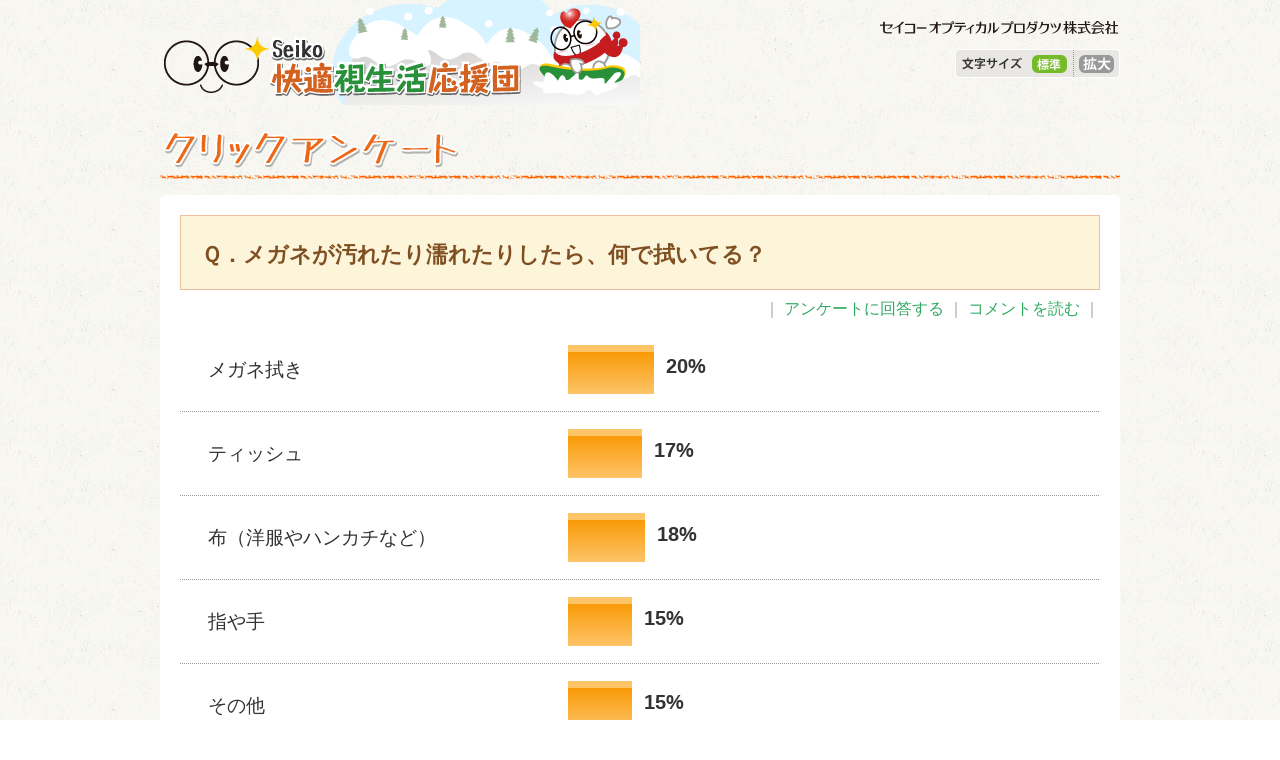

--- FILE ---
content_type: text/html; charset=UTF-8
request_url: https://www.kaiteki-eye.jp/enquete/click2104/result/
body_size: 1858
content:
<!DOCTYPE HTML PUBLIC "-//W3C//DTD HTML 4.01 Transitional//EN" "http://www.w3.org/TR/html4/loose.dtd">
<html lang="ja">
<head>
<meta charset="UTF-8">
<title>快適視生活応援団 | クリックアンケート</title>
<meta name="robots" content="index,follow">
<meta name="Keywords" content="メガネ,眼鏡">
<meta name="Description" content="目のこと、メガネのこと。実は知っているようであまり知られていないことがたくさんあるのです。快適視生活応援団はメガネ総合メーカー「セイコーオプティカルプロダクツ（株）」の運営の元に目のケア情報やメガネの役立つ話をお届けしていきます。">
<link rel="stylesheet" type="text/css" href="/other/css/common/reset.css">
<link rel="stylesheet" type="text/css" href="/other/css/common/common.css">
<link rel="stylesheet" type="text/css" href="/other/css/clickenq/style.css">
<link rel="stylesheet" type="text/css" href="/other/css/common/font-small.css" id="size">
<script language="JavaScript" type="text/javascript" src="/lib/jquery/jquery-1.3.2.min.js"></script>
<script language="JavaScript" type="text/javascript" src="/lib/jquery/jquery.cookie.js"></script>
<script language="JavaScript" type="text/javascript" src="/lib/jquery/jquery.kaiteki-eye.clickenq.js"></script>
<script type="text/javascript">
  var _gaq = _gaq || [];
  _gaq.push(['_setAccount', 'UA-2213158-1']);
  _gaq.push(['_trackPageview']);
  (function() {
    var ga = document.createElement('script'); ga.type = 'text/javascript'; ga.async = true;
    ga.src = ('https:' == document.location.protocol ? 'https://ssl' : 'http://www') + '.google-analytics.com/ga.js';
    var s = document.getElementsByTagName('script')[0]; s.parentNode.insertBefore(ga, s);
  })();
</script>
</head>
<body id="clickenq">

<div id="container">

<div id="header">
<div class="clearfix">
<h1 class="box_logo"><a href="/"><img src="/wp-content/themes/sop-kaiteki/images/common/head_logo.png" alt="Seiko 快適視生活応援団" width="480" height="105"></a></h1>
<div class="box_link">
<div class="box_sop_logo"><a href="http://www.seiko-opt.co.jp/" target="_blank" rel="noopener noreferrer"><img src="/wp-content/themes/sop-kaiteki/images/common/head_2021_logo.png" alt="セイコーオプティカルプロダクツ株式会社" width="242" height="14"></a></div>
<div class="clearfix">
<div id="font_size" class="clearfix">
<div class="small"><a href="javascript:void(0);" onclick="size('/other/css/common/font-small.css')"><span></span></a></div>
<div class="large"><a href="javascript:void(0);" onclick="size('/other/css/common/font-large.css')"><span></span></a></div>
</div>
</div>
</div>
</div>
</div>

<!-- #head -->

<div id="main" class="clearfix">
<!-- コンテンツここから -->

<div><img src="/other/images/clickenq/main_title.png" alt="クリックアンケート"></div>

<div style="margin-top:10px;"><img src="/other/images/common/page_top.png"></div>
<div id="containerBox">

<div id="mainBox">

<div class="enqBox">
<h1 class="enq_tit">Ｑ．メガネが汚れたり濡れたりしたら、何で拭いてる？</h1>
</div>

<div class="t10px"></div>
<div id="com_list">
<div class="clearfix">
<div class="Rlink floatR">｜ <a href="https://www.kaiteki-eye.jp/enquete/click2104/">アンケートに回答する</a> ｜ <a href="https://www.kaiteki-eye.jp/enquete/click2104/comment/">コメントを読む</a> ｜</div>
</div>
</div>


<div id="com_list">

<div id="list">

<table class="ratio"><tbody><tr><th>メガネ拭き</th><td><div style="width:16.118026740433%; background: -moz-linear-gradient(top, #f99b07, #fec468); background: -webkit-linear-gradient(top, #f99b07, #fec468); background: linear-gradient(to bottom, #f99b07, #fec468); height: 50%; float: left; border-top: solid 7px #fec468;"></div><span style="margin: 12px; float: left;">20%</span></td></tr><tr><th>ティッシュ</th><td><div style="width:13.905025357308%; background: -moz-linear-gradient(top, #f99b07, #fec468); background: -webkit-linear-gradient(top, #f99b07, #fec468); background: linear-gradient(to bottom, #f99b07, #fec468); height: 50%; float: left; border-top: solid 7px #fec468;"></div><span style="margin: 12px; float: left;">17%</span></td></tr><tr><th>布（洋服やハンカチなど）</th><td><div style="width:14.458275703089%; background: -moz-linear-gradient(top, #f99b07, #fec468); background: -webkit-linear-gradient(top, #f99b07, #fec468); background: linear-gradient(to bottom, #f99b07, #fec468); height: 50%; float: left; border-top: solid 7px #fec468;"></div><span style="margin: 12px; float: left;">18%</span></td></tr><tr><th>指や手</th><td><div style="width:12.023974181651%; background: -moz-linear-gradient(top, #f99b07, #fec468); background: -webkit-linear-gradient(top, #f99b07, #fec468); background: linear-gradient(to bottom, #f99b07, #fec468); height: 50%; float: left; border-top: solid 7px #fec468;"></div><span style="margin: 12px; float: left;">15%</span></td></tr><tr><th>その他</th><td><div style="width:11.95020746888%; background: -moz-linear-gradient(top, #f99b07, #fec468); background: -webkit-linear-gradient(top, #f99b07, #fec468); background: linear-gradient(to bottom, #f99b07, #fec468); height: 50%; float: left; border-top: solid 7px #fec468;"></div><span style="margin: 12px; float: left;">15%</span></td></tr><tr><th>メガネは使っていない</th><td><div style="width:11.54449054864%; background: -moz-linear-gradient(top, #f99b07, #fec468); background: -webkit-linear-gradient(top, #f99b07, #fec468); background: linear-gradient(to bottom, #f99b07, #fec468); height: 50%; float: left; border-top: solid 7px #fec468;"></div><span style="margin: 12px; float: left;">14%</span></td></tr></tbody></table>

</div>

</div>

<div id="commentform">
<div class="comentBox">
<div class="comment-message"></div>

</div>
</div>

<div class="t10px"></div>
<div id="com_list">
<div class="clearfix">
<div class="Llink floatL">｜ <a href="https://www.kaiteki-eye.jp/enquete/click2104/">アンケートに回答する</a> ｜ <a href="https://www.kaiteki-eye.jp/enquete/click2104/comment/">コメントを読む</a> ｜</div>
<div class="Rlink floatR"><a href="/" target="_blank" rel="noopener noreferrer">［快適視生活応援団］TOPはコチラ♪</a></div>
</div>
</div>

<!--/ #mainBox-->
</div>

<!--/ #containerBox-->
</div>
<div><img src="/other/images/common/page_bottom.png"></div>

<!-- //コンテンツここまで -->
</div><!-- #main_top -->

<div id="footer">
<div class="inner_box">
<div class="clearfix">
<div class="box_sop_logo">
<div><a target="_blank" href="http://www.seiko-opt.co.jp/" rel="noopener noreferrer"><img src="/wp-content/themes/sop-kaiteki/images/common/foot_2021_logo.png" alt="セイコーオプティカルプロダクツ株式会社" width="243" height="14"></a></div>
<div><img src="/wp-content/themes/sop-kaiteki/images/common/copyright_2021.png" alt="copyright" width="452" height="27"></div>
</div>
</div>
</div>
</div>

</div>
</body>
</html>

--- FILE ---
content_type: text/html; charset=UTF-8
request_url: https://www.kaiteki-eye.jp/enquete/click2104/result/null
body_size: 8782
content:
<!DOCTYPE HTML PUBLIC "-//W3C//DTD HTML 4.01 Transitional//EN" "http://www.w3.org/TR/html4/loose.dtd">
<html lang="ja">
<head>
<meta charset="UTF-8">
<title> 快適視生活応援団</title>
<meta name="robots" content="index,follow">
<meta name="Keywords" content="メガネ,眼鏡">
<meta name="Description" content="目のこと、メガネのこと。実は知っているようであまり知られていないことがたくさんあるのです。快適視生活応援団はメガネ総合メーカー「セイコーオプティカルプロダクツ（株）」の運営の元に目のケア情報やメガネの役立つ話をお届けしていきます。">
<link rel="stylesheet" type="text/css" href="https://www.kaiteki-eye.jp/wp-content/themes/sop-kaiteki/css/common/reset.css">
<link rel="stylesheet" type="text/css" href="https://www.kaiteki-eye.jp/wp-content/themes/sop-kaiteki/css/common/common.css">
<link rel="stylesheet" type="text/css" href="https://www.kaiteki-eye.jp/wp-content/themes/sop-kaiteki/css/common/font-small.css" id="size">
<script language="JavaScript" type="text/javascript" src="https://www.kaiteki-eye.jp/wp-content/themes/sop-kaiteki/js/common/lib/jquery/jquery-3.7.1.min.js"></script>
<script language="JavaScript" type="text/javascript" src="https://www.kaiteki-eye.jp/wp-content/themes/sop-kaiteki/js/common/lib/jquery/jquery.cookie.js"></script>
<script language="JavaScript" type="text/javascript" src="https://www.kaiteki-eye.jp/wp-content/themes/sop-kaiteki/js/common/lib/jquery/jquery.ah-placeholder.js"></script>
<script language="JavaScript" type="text/javascript" src="https://www.kaiteki-eye.jp/wp-content/themes/sop-kaiteki/js/common/lib/jquery/jquery.kaiteki-eye.js"></script>
	
<!-- Global site tag (gtag.js) - Google Analytics -->
<script async src="https://www.googletagmanager.com/gtag/js?id=G-3Z27KZ1W2H"></script>
<script>
  window.dataLayer = window.dataLayer || [];
  function gtag(){dataLayer.push(arguments);}
  gtag('js', new Date());

  gtag('config', 'G-3Z27KZ1W2H');
</script>
	
<script type="text/javascript">
  var _gaq = _gaq || [];
  _gaq.push(['_setAccount', 'UA-2213158-1']);
  _gaq.push(['_trackPageview']);
  (function() {
    var ga = document.createElement('script'); ga.type = 'text/javascript'; ga.async = true;
    ga.src = ('https:' == document.location.protocol ? 'https://ssl' : 'http://www') + '.google-analytics.com/ga.js';
    var s = document.getElementsByTagName('script')[0]; s.parentNode.insertBefore(ga, s);
  })();
</script>
<meta name='robots' content='max-image-preview:large' />
<script type="text/javascript">
/* <![CDATA[ */
window._wpemojiSettings = {"baseUrl":"https:\/\/s.w.org\/images\/core\/emoji\/15.0.3\/72x72\/","ext":".png","svgUrl":"https:\/\/s.w.org\/images\/core\/emoji\/15.0.3\/svg\/","svgExt":".svg","source":{"concatemoji":"https:\/\/www.kaiteki-eye.jp\/wp-includes\/js\/wp-emoji-release.min.js?ver=6.6.2"}};
/*! This file is auto-generated */
!function(i,n){var o,s,e;function c(e){try{var t={supportTests:e,timestamp:(new Date).valueOf()};sessionStorage.setItem(o,JSON.stringify(t))}catch(e){}}function p(e,t,n){e.clearRect(0,0,e.canvas.width,e.canvas.height),e.fillText(t,0,0);var t=new Uint32Array(e.getImageData(0,0,e.canvas.width,e.canvas.height).data),r=(e.clearRect(0,0,e.canvas.width,e.canvas.height),e.fillText(n,0,0),new Uint32Array(e.getImageData(0,0,e.canvas.width,e.canvas.height).data));return t.every(function(e,t){return e===r[t]})}function u(e,t,n){switch(t){case"flag":return n(e,"\ud83c\udff3\ufe0f\u200d\u26a7\ufe0f","\ud83c\udff3\ufe0f\u200b\u26a7\ufe0f")?!1:!n(e,"\ud83c\uddfa\ud83c\uddf3","\ud83c\uddfa\u200b\ud83c\uddf3")&&!n(e,"\ud83c\udff4\udb40\udc67\udb40\udc62\udb40\udc65\udb40\udc6e\udb40\udc67\udb40\udc7f","\ud83c\udff4\u200b\udb40\udc67\u200b\udb40\udc62\u200b\udb40\udc65\u200b\udb40\udc6e\u200b\udb40\udc67\u200b\udb40\udc7f");case"emoji":return!n(e,"\ud83d\udc26\u200d\u2b1b","\ud83d\udc26\u200b\u2b1b")}return!1}function f(e,t,n){var r="undefined"!=typeof WorkerGlobalScope&&self instanceof WorkerGlobalScope?new OffscreenCanvas(300,150):i.createElement("canvas"),a=r.getContext("2d",{willReadFrequently:!0}),o=(a.textBaseline="top",a.font="600 32px Arial",{});return e.forEach(function(e){o[e]=t(a,e,n)}),o}function t(e){var t=i.createElement("script");t.src=e,t.defer=!0,i.head.appendChild(t)}"undefined"!=typeof Promise&&(o="wpEmojiSettingsSupports",s=["flag","emoji"],n.supports={everything:!0,everythingExceptFlag:!0},e=new Promise(function(e){i.addEventListener("DOMContentLoaded",e,{once:!0})}),new Promise(function(t){var n=function(){try{var e=JSON.parse(sessionStorage.getItem(o));if("object"==typeof e&&"number"==typeof e.timestamp&&(new Date).valueOf()<e.timestamp+604800&&"object"==typeof e.supportTests)return e.supportTests}catch(e){}return null}();if(!n){if("undefined"!=typeof Worker&&"undefined"!=typeof OffscreenCanvas&&"undefined"!=typeof URL&&URL.createObjectURL&&"undefined"!=typeof Blob)try{var e="postMessage("+f.toString()+"("+[JSON.stringify(s),u.toString(),p.toString()].join(",")+"));",r=new Blob([e],{type:"text/javascript"}),a=new Worker(URL.createObjectURL(r),{name:"wpTestEmojiSupports"});return void(a.onmessage=function(e){c(n=e.data),a.terminate(),t(n)})}catch(e){}c(n=f(s,u,p))}t(n)}).then(function(e){for(var t in e)n.supports[t]=e[t],n.supports.everything=n.supports.everything&&n.supports[t],"flag"!==t&&(n.supports.everythingExceptFlag=n.supports.everythingExceptFlag&&n.supports[t]);n.supports.everythingExceptFlag=n.supports.everythingExceptFlag&&!n.supports.flag,n.DOMReady=!1,n.readyCallback=function(){n.DOMReady=!0}}).then(function(){return e}).then(function(){var e;n.supports.everything||(n.readyCallback(),(e=n.source||{}).concatemoji?t(e.concatemoji):e.wpemoji&&e.twemoji&&(t(e.twemoji),t(e.wpemoji)))}))}((window,document),window._wpemojiSettings);
/* ]]> */
</script>
<style id='wp-emoji-styles-inline-css' type='text/css'>

	img.wp-smiley, img.emoji {
		display: inline !important;
		border: none !important;
		box-shadow: none !important;
		height: 1em !important;
		width: 1em !important;
		margin: 0 0.07em !important;
		vertical-align: -0.1em !important;
		background: none !important;
		padding: 0 !important;
	}
</style>
<link rel='stylesheet' id='wp-block-library-css' href='https://www.kaiteki-eye.jp/wp-includes/css/dist/block-library/style.min.css?ver=6.6.2' type='text/css' media='all' />
<style id='classic-theme-styles-inline-css' type='text/css'>
/*! This file is auto-generated */
.wp-block-button__link{color:#fff;background-color:#32373c;border-radius:9999px;box-shadow:none;text-decoration:none;padding:calc(.667em + 2px) calc(1.333em + 2px);font-size:1.125em}.wp-block-file__button{background:#32373c;color:#fff;text-decoration:none}
</style>
<style id='global-styles-inline-css' type='text/css'>
:root{--wp--preset--aspect-ratio--square: 1;--wp--preset--aspect-ratio--4-3: 4/3;--wp--preset--aspect-ratio--3-4: 3/4;--wp--preset--aspect-ratio--3-2: 3/2;--wp--preset--aspect-ratio--2-3: 2/3;--wp--preset--aspect-ratio--16-9: 16/9;--wp--preset--aspect-ratio--9-16: 9/16;--wp--preset--color--black: #000000;--wp--preset--color--cyan-bluish-gray: #abb8c3;--wp--preset--color--white: #ffffff;--wp--preset--color--pale-pink: #f78da7;--wp--preset--color--vivid-red: #cf2e2e;--wp--preset--color--luminous-vivid-orange: #ff6900;--wp--preset--color--luminous-vivid-amber: #fcb900;--wp--preset--color--light-green-cyan: #7bdcb5;--wp--preset--color--vivid-green-cyan: #00d084;--wp--preset--color--pale-cyan-blue: #8ed1fc;--wp--preset--color--vivid-cyan-blue: #0693e3;--wp--preset--color--vivid-purple: #9b51e0;--wp--preset--gradient--vivid-cyan-blue-to-vivid-purple: linear-gradient(135deg,rgba(6,147,227,1) 0%,rgb(155,81,224) 100%);--wp--preset--gradient--light-green-cyan-to-vivid-green-cyan: linear-gradient(135deg,rgb(122,220,180) 0%,rgb(0,208,130) 100%);--wp--preset--gradient--luminous-vivid-amber-to-luminous-vivid-orange: linear-gradient(135deg,rgba(252,185,0,1) 0%,rgba(255,105,0,1) 100%);--wp--preset--gradient--luminous-vivid-orange-to-vivid-red: linear-gradient(135deg,rgba(255,105,0,1) 0%,rgb(207,46,46) 100%);--wp--preset--gradient--very-light-gray-to-cyan-bluish-gray: linear-gradient(135deg,rgb(238,238,238) 0%,rgb(169,184,195) 100%);--wp--preset--gradient--cool-to-warm-spectrum: linear-gradient(135deg,rgb(74,234,220) 0%,rgb(151,120,209) 20%,rgb(207,42,186) 40%,rgb(238,44,130) 60%,rgb(251,105,98) 80%,rgb(254,248,76) 100%);--wp--preset--gradient--blush-light-purple: linear-gradient(135deg,rgb(255,206,236) 0%,rgb(152,150,240) 100%);--wp--preset--gradient--blush-bordeaux: linear-gradient(135deg,rgb(254,205,165) 0%,rgb(254,45,45) 50%,rgb(107,0,62) 100%);--wp--preset--gradient--luminous-dusk: linear-gradient(135deg,rgb(255,203,112) 0%,rgb(199,81,192) 50%,rgb(65,88,208) 100%);--wp--preset--gradient--pale-ocean: linear-gradient(135deg,rgb(255,245,203) 0%,rgb(182,227,212) 50%,rgb(51,167,181) 100%);--wp--preset--gradient--electric-grass: linear-gradient(135deg,rgb(202,248,128) 0%,rgb(113,206,126) 100%);--wp--preset--gradient--midnight: linear-gradient(135deg,rgb(2,3,129) 0%,rgb(40,116,252) 100%);--wp--preset--font-size--small: 13px;--wp--preset--font-size--medium: 20px;--wp--preset--font-size--large: 36px;--wp--preset--font-size--x-large: 42px;--wp--preset--spacing--20: 0.44rem;--wp--preset--spacing--30: 0.67rem;--wp--preset--spacing--40: 1rem;--wp--preset--spacing--50: 1.5rem;--wp--preset--spacing--60: 2.25rem;--wp--preset--spacing--70: 3.38rem;--wp--preset--spacing--80: 5.06rem;--wp--preset--shadow--natural: 6px 6px 9px rgba(0, 0, 0, 0.2);--wp--preset--shadow--deep: 12px 12px 50px rgba(0, 0, 0, 0.4);--wp--preset--shadow--sharp: 6px 6px 0px rgba(0, 0, 0, 0.2);--wp--preset--shadow--outlined: 6px 6px 0px -3px rgba(255, 255, 255, 1), 6px 6px rgba(0, 0, 0, 1);--wp--preset--shadow--crisp: 6px 6px 0px rgba(0, 0, 0, 1);}:where(.is-layout-flex){gap: 0.5em;}:where(.is-layout-grid){gap: 0.5em;}body .is-layout-flex{display: flex;}.is-layout-flex{flex-wrap: wrap;align-items: center;}.is-layout-flex > :is(*, div){margin: 0;}body .is-layout-grid{display: grid;}.is-layout-grid > :is(*, div){margin: 0;}:where(.wp-block-columns.is-layout-flex){gap: 2em;}:where(.wp-block-columns.is-layout-grid){gap: 2em;}:where(.wp-block-post-template.is-layout-flex){gap: 1.25em;}:where(.wp-block-post-template.is-layout-grid){gap: 1.25em;}.has-black-color{color: var(--wp--preset--color--black) !important;}.has-cyan-bluish-gray-color{color: var(--wp--preset--color--cyan-bluish-gray) !important;}.has-white-color{color: var(--wp--preset--color--white) !important;}.has-pale-pink-color{color: var(--wp--preset--color--pale-pink) !important;}.has-vivid-red-color{color: var(--wp--preset--color--vivid-red) !important;}.has-luminous-vivid-orange-color{color: var(--wp--preset--color--luminous-vivid-orange) !important;}.has-luminous-vivid-amber-color{color: var(--wp--preset--color--luminous-vivid-amber) !important;}.has-light-green-cyan-color{color: var(--wp--preset--color--light-green-cyan) !important;}.has-vivid-green-cyan-color{color: var(--wp--preset--color--vivid-green-cyan) !important;}.has-pale-cyan-blue-color{color: var(--wp--preset--color--pale-cyan-blue) !important;}.has-vivid-cyan-blue-color{color: var(--wp--preset--color--vivid-cyan-blue) !important;}.has-vivid-purple-color{color: var(--wp--preset--color--vivid-purple) !important;}.has-black-background-color{background-color: var(--wp--preset--color--black) !important;}.has-cyan-bluish-gray-background-color{background-color: var(--wp--preset--color--cyan-bluish-gray) !important;}.has-white-background-color{background-color: var(--wp--preset--color--white) !important;}.has-pale-pink-background-color{background-color: var(--wp--preset--color--pale-pink) !important;}.has-vivid-red-background-color{background-color: var(--wp--preset--color--vivid-red) !important;}.has-luminous-vivid-orange-background-color{background-color: var(--wp--preset--color--luminous-vivid-orange) !important;}.has-luminous-vivid-amber-background-color{background-color: var(--wp--preset--color--luminous-vivid-amber) !important;}.has-light-green-cyan-background-color{background-color: var(--wp--preset--color--light-green-cyan) !important;}.has-vivid-green-cyan-background-color{background-color: var(--wp--preset--color--vivid-green-cyan) !important;}.has-pale-cyan-blue-background-color{background-color: var(--wp--preset--color--pale-cyan-blue) !important;}.has-vivid-cyan-blue-background-color{background-color: var(--wp--preset--color--vivid-cyan-blue) !important;}.has-vivid-purple-background-color{background-color: var(--wp--preset--color--vivid-purple) !important;}.has-black-border-color{border-color: var(--wp--preset--color--black) !important;}.has-cyan-bluish-gray-border-color{border-color: var(--wp--preset--color--cyan-bluish-gray) !important;}.has-white-border-color{border-color: var(--wp--preset--color--white) !important;}.has-pale-pink-border-color{border-color: var(--wp--preset--color--pale-pink) !important;}.has-vivid-red-border-color{border-color: var(--wp--preset--color--vivid-red) !important;}.has-luminous-vivid-orange-border-color{border-color: var(--wp--preset--color--luminous-vivid-orange) !important;}.has-luminous-vivid-amber-border-color{border-color: var(--wp--preset--color--luminous-vivid-amber) !important;}.has-light-green-cyan-border-color{border-color: var(--wp--preset--color--light-green-cyan) !important;}.has-vivid-green-cyan-border-color{border-color: var(--wp--preset--color--vivid-green-cyan) !important;}.has-pale-cyan-blue-border-color{border-color: var(--wp--preset--color--pale-cyan-blue) !important;}.has-vivid-cyan-blue-border-color{border-color: var(--wp--preset--color--vivid-cyan-blue) !important;}.has-vivid-purple-border-color{border-color: var(--wp--preset--color--vivid-purple) !important;}.has-vivid-cyan-blue-to-vivid-purple-gradient-background{background: var(--wp--preset--gradient--vivid-cyan-blue-to-vivid-purple) !important;}.has-light-green-cyan-to-vivid-green-cyan-gradient-background{background: var(--wp--preset--gradient--light-green-cyan-to-vivid-green-cyan) !important;}.has-luminous-vivid-amber-to-luminous-vivid-orange-gradient-background{background: var(--wp--preset--gradient--luminous-vivid-amber-to-luminous-vivid-orange) !important;}.has-luminous-vivid-orange-to-vivid-red-gradient-background{background: var(--wp--preset--gradient--luminous-vivid-orange-to-vivid-red) !important;}.has-very-light-gray-to-cyan-bluish-gray-gradient-background{background: var(--wp--preset--gradient--very-light-gray-to-cyan-bluish-gray) !important;}.has-cool-to-warm-spectrum-gradient-background{background: var(--wp--preset--gradient--cool-to-warm-spectrum) !important;}.has-blush-light-purple-gradient-background{background: var(--wp--preset--gradient--blush-light-purple) !important;}.has-blush-bordeaux-gradient-background{background: var(--wp--preset--gradient--blush-bordeaux) !important;}.has-luminous-dusk-gradient-background{background: var(--wp--preset--gradient--luminous-dusk) !important;}.has-pale-ocean-gradient-background{background: var(--wp--preset--gradient--pale-ocean) !important;}.has-electric-grass-gradient-background{background: var(--wp--preset--gradient--electric-grass) !important;}.has-midnight-gradient-background{background: var(--wp--preset--gradient--midnight) !important;}.has-small-font-size{font-size: var(--wp--preset--font-size--small) !important;}.has-medium-font-size{font-size: var(--wp--preset--font-size--medium) !important;}.has-large-font-size{font-size: var(--wp--preset--font-size--large) !important;}.has-x-large-font-size{font-size: var(--wp--preset--font-size--x-large) !important;}
:where(.wp-block-post-template.is-layout-flex){gap: 1.25em;}:where(.wp-block-post-template.is-layout-grid){gap: 1.25em;}
:where(.wp-block-columns.is-layout-flex){gap: 2em;}:where(.wp-block-columns.is-layout-grid){gap: 2em;}
:root :where(.wp-block-pullquote){font-size: 1.5em;line-height: 1.6;}
</style>
<link rel='stylesheet' id='contact-form-7-css' href='https://www.kaiteki-eye.jp/wp-content/plugins/contact-form-7/includes/css/styles.css?ver=5.9.8' type='text/css' media='all' />
<link rel='stylesheet' id='cf7msm_styles-css' href='https://www.kaiteki-eye.jp/wp-content/plugins/contact-form-7-multi-step-module/resources/cf7msm.css?ver=4.4' type='text/css' media='all' />
<script type="text/javascript" src="https://www.kaiteki-eye.jp/wp-includes/js/jquery/jquery.min.js?ver=3.7.1" id="jquery-core-js"></script>
<script type="text/javascript" src="https://www.kaiteki-eye.jp/wp-includes/js/jquery/jquery-migrate.min.js?ver=3.4.1" id="jquery-migrate-js"></script>
<link rel="https://api.w.org/" href="https://www.kaiteki-eye.jp/wp-json/" /><meta property="og:image" content="https://www.kaiteki-eye.jp/fb/facebook_sub.gif">
<meta property="fb:app_id" content="273684296066343">
<script language="JavaScript" type="text/javascript" src="https://www.kaiteki-eye.jp/wp-content/themes/sop-kaiteki/js/jquery/jquery.bxslider.min.js"></script>
<script type="text/javascript">
<!--
/* bxSlider用先読み */
jQuery.preloadImages = function(){
	for(var i = 0; i<arguments.length; i++){
			jQuery("<img>").attr("src", arguments[i]);
	}
};
jQuery.preloadImages("/wp-content/themes/sop-kaiteki/images/common/topimg/megamaru_tv_01_off.png", "/wp-content/themes/sop-kaiteki/images/common/topimg/megamaru_tv_02_off.png", "/wp-content/themes/sop-kaiteki/images/common/topimg/megamaru_tv_03_off.png");

jQuery(document).ready(function($){

$('#slider1').bxSlider({
auto: true,
controls: false,
displaySlideQty: 1,
moveSlideQty: 1,
speed: 400,
pager: true,
pause: 5000,
autoHover: true,
});

$('#slider2').bxSlider({
auto: true,
controls: false,
speed: 30,
pager: false,
pause: 3500,
autoHover: true,
});

});
 -->
</script>
<link rel="stylesheet" type="text/css" href="https://www.kaiteki-eye.jp/wp-content/themes/sop-kaiteki/css/common/top.css">
</head>
<body>
<div id="fb-root"></div>
<script>(function(d, s, id) {
  var js, fjs = d.getElementsByTagName(s)[0];
  if (d.getElementById(id)) return;
  js = d.createElement(s); js.id = id;
  js.src = "//connect.facebook.net/ja_JP/sdk.js#xfbml=1&version=v2.3&appId=273684296066343";
  fjs.parentNode.insertBefore(js, fjs);
}(document, 'script', 'facebook-jssdk'));</script><div id="container">
    <div id="header">
    <div class="clearfix">
      <h1 class="box_logo"><a href="https://www.kaiteki-eye.jp"><img src="https://www.kaiteki-eye.jp/wp-content/themes/sop-kaiteki/images/common/head_logo.png" alt="Seiko 快適視生活応援団" width="480" height="105"></a></h1>
      <div class="box_link">
        <div class="box_sop_logo"><a href="https://www.seiko-opt.co.jp/" target="_blank"><img src="https://www.kaiteki-eye.jp/wp-content/themes/sop-kaiteki/images/common/head_2021_logo.png" alt="セイコーオプティカルプロダクツ株式会社" width="242" height="14"></a></div>
        <div class="clearfix">
          <div id="font_size" class="clearfix">
            <div class="small"><a href="javascript:void(0);" onclick="size('https://www.kaiteki-eye.jp/wp-content/themes/sop-kaiteki/css/common/font-small.css')"><span></span></a></div>
            <div class="large"><a href="javascript:void(0);" onclick="size('https://www.kaiteki-eye.jp/wp-content/themes/sop-kaiteki/css/common/font-large.css')"><span></span></a></div>
          </div>
        </div>
        <ul>
          <li><a href="https://reg34.smp.ne.jp/regist/is?SMPFORM=mcr-qbrg-bb96534e6a3858665165dca85d714ea6" target="_blank">メルマガ登録</a></li>
          <li><a href="https://www.kaiteki-eye.jp/about/">初めての方へ</a></li>
          <li><a href="https://www.kaiteki-eye.jp/faq/">お問い合わせ</a></li>
          <li><a href="https://www.kaiteki-eye.jp/sitemap/">サイトマップ</a></li>
        </ul>
      </div>
    </div>
    <div id="menu">
      <ul class="clearfix">
        <li class="mame"><a href="https://www.kaiteki-eye.jp/mame/"><img src="https://www.kaiteki-eye.jp/wp-content/themes/sop-kaiteki/images/common/head_menu.png" alt="豆知識" border="0"></a></li>
        <li class="qa"><a href="https://www.kaiteki-eye.jp/qa/"><img src="https://www.kaiteki-eye.jp/wp-content/themes/sop-kaiteki/images/common/head_menu.png" alt="目とメガネに関するQ&amp;A" border="0"></a></li>
        <li class="products"><a href="https://www.kaiteki-eye.jp/products/"><img src="https://www.kaiteki-eye.jp/wp-content/themes/sop-kaiteki/images/common/head_menu.png" alt="製品紹介" border="0"></a></li>
        <li class="shop"><a href="https://www.kaiteki-eye.jp/shop/"><img src="https://www.kaiteki-eye.jp/wp-content/themes/sop-kaiteki/images/common/head_menu.png" alt="メガネ屋さん検索" border="0"></a></li>
        <li class="slsblog"><a href="https://www.kaiteki-eye.jp/slsblog/"><img src="https://www.kaiteki-eye.jp/wp-content/themes/sop-kaiteki/images/common/head_menu.png" alt="メガネ屋さん(SLS店)紹介" border="0"></a></li>
        <li class="megane-erabi"><a href="https://www.kaiteki-eye.jp/megane-erabi/"><img src="https://www.kaiteki-eye.jp/wp-content/themes/sop-kaiteki/images/common/head_menu.png" alt="メガネ選び" border="0"></a></li>
        <li class="recipe"><a href="https://www.kaiteki-eye.jp/recipe/"><img src="https://www.kaiteki-eye.jp/wp-content/themes/sop-kaiteki/images/common/head_menu.png" alt="目に良いレシピ" border="0"></a></li>
        <li class="taka-cafe"><a href="https://www.kaiteki-eye.jp/taka-cafe/"><img src="https://www.kaiteki-eye.jp/wp-content/themes/sop-kaiteki/images/common/head_menu.png" alt="Taka's cafe" border="0"></a></li>
        <li class="trick-art"><a href="https://www.kaiteki-eye.jp/trick-art/"><img src="https://www.kaiteki-eye.jp/wp-content/themes/sop-kaiteki/images/common/head_menu.png" alt="トリックアート" border="0"></a></li>
      </ul>
    </div>
  </div>
    
  <div id="main_top">
    <div id="wrap">
      <div id="megamaru_tv">
        <div class="box">
          <div id="slider1">
            <div><a href="https://reg34.smp.ne.jp/regist/is?SMPFORM=mcr-qbrg-bb96534e6a3858665165dca85d714ea6" target="_blank"><img src="https://www.kaiteki-eye.jp/wp-content/themes/sop-kaiteki/images/common/topimg/megamaru_tv_merumaga.png" alt="役立つ情報盛りだくさん！メルマガ登録" width="393" height="192"></a></div>
            <div><a href="https://www.kaiteki-eye.jp/slsblog/"><img src="https://www.kaiteki-eye.jp/wp-content/themes/sop-kaiteki/images/common/topimg/megamaru_tv_slsblog.png" alt="メガネ屋さん(SLS店)紹介" width="393" height="192"></a></div>
            <div><a href="https://www.kaiteki-eye.jp/trick-art/"><img src="https://www.kaiteki-eye.jp/wp-content/themes/sop-kaiteki/images/common/topimg/megamaru_tv_trickart.png" alt="メガまる☆トリックアートの部屋" width="393" height="192"></a></div>
            <div><a href="https://www.kaiteki-eye.jp/mame/"><img src="https://www.kaiteki-eye.jp/wp-content/themes/sop-kaiteki/images/common/topimg/megamaru_tv_01_off.png" alt="目とメガネに関する豆知識" width="393" height="192"></a></div>
            <div><a href="https://www.kaiteki-eye.jp/qa/"><img src="https://www.kaiteki-eye.jp/wp-content/themes/sop-kaiteki/images/common/topimg/megamaru_tv_02_off.png" alt="目とメガネに関するQ&A" width="393" height="192"></a></div>
          </div>
        </div>
      </div>
      <div id="megamaru">
        <div class="megamaru_mv"><a href="https://www.kaiteki-eye.jp/trick-art/20251225/"><img src="https://www.kaiteki-eye.jp/wp-content/themes/sop-kaiteki/images/common/topimg/megamaru_pc.gif" width="427" height="217" alt="こんにちは！！メガまるです！！"></a></div>
        <div class="clearfix">
          <div class="megamaru_profile"><a href="https://www.kaiteki-eye.jp/megamaru_profile/"><img src="https://www.kaiteki-eye.jp/wp-content/themes/sop-kaiteki/images/common/topimg/megamaru_profile_off.png" alt="メガまるプロフィール" width="200" height="44" onMouseOver="this.src='https://www.kaiteki-eye.jp/wp-content/themes/sop-kaiteki/images/common/topimg/megamaru_profile_on.png'" onMouseOut="this.src='https://www.kaiteki-eye.jp/wp-content/themes/sop-kaiteki/images/common/topimg/megamaru_profile_off.png'"></a></div>
          <div class="megamaru_blog"><a href="https://www.kaiteki-eye.jp/megamaru/"><img src="https://www.kaiteki-eye.jp/wp-content/themes/sop-kaiteki/images/common/topimg/megamaru_blog_off.png" alt="メガまるブログ" width="156" height="44" onMouseOver="this.src='https://www.kaiteki-eye.jp/wp-content/themes/sop-kaiteki/images/common/topimg/megamaru_blog_on.png'" onMouseOut="this.src='https://www.kaiteki-eye.jp/wp-content/themes/sop-kaiteki/images/common/topimg/megamaru_blog_off.png'"></a></div>
        </div>
        <div class="mail_magazine"><a href="/products/interview_vol11/"><img src="https://www.kaiteki-eye.jp/wp-content/themes/sop-kaiteki/images/common/topimg/interview11_pc.jpg" alt="特集【第11回】EYEWEAR DESIGN アイウエアデザイン商品開発インタビュー" width="400" height="188"></a>
			<!--<a href="https://reg34.smp.ne.jp/regist/is?SMPFORM=mcr-qbrg-bb96534e6a3858665165dca85d714ea6" target="_blank"><img src="https://www.kaiteki-eye.jp/wp-content/themes/sop-kaiteki/images/common/topimg/mail_regist.png" alt="メルマガ登録はこちら" width="400" height="188"></a>
          <div class="mail_regist"><a href="https://reg34.smp.ne.jp/regist/is?SMPFORM=mcr-qbrg-bb96534e6a3858665165dca85d714ea6" target="_blank"><img src="https://www.kaiteki-eye.jp/wp-content/themes/sop-kaiteki/images/common/topimg/mail_regist.png" width="200" height="19" alt="メルマガ登録はコチラ"></a></div>
          <div class="mail_stop"><a href="https://reg34.smp.ne.jp/regist/is?SMPFORM=mcr-qbri-78c9b1fd419fc080c3503c7ae8977ccd" target="_blank"><img src="https://www.kaiteki-eye.jp/wp-content/themes/sop-kaiteki/images/common/topimg/mail_stop.png" alt="メルマガ配信の停止はコチラ" width="185" height="21"></a></div>-->
        </div>
        <!--<div id="news">
          <div>
			  <div>2023/02/22　<a href="/products/interview_vol11/"><span>“フレーム開発メンバー インタビュー”を掲載！</span></a></div>          </div>
          <div class="archive"><a href="https://www.kaiteki-eye.jp/news/">一覧を見る</a></div>
        </div>-->
      </div>
    </div>
    <h2><img src="https://www.kaiteki-eye.jp/wp-content/themes/sop-kaiteki/images/common/topimg/title_topics.png" alt="注目TOPICS" width="960" height="65"></h2>
    <div id="topics" class="clearfix">
      <div class="left">
        <div class="mame">
                    <div class="image_box">
            <div>
                          <img src="https://www.kaiteki-eye.jp/wp-content/uploads/2013/10/mame_20151029.jpg">
                        </div>
            <div class="title"><span><a href="https://www.kaiteki-eye.jp/mame/25/">目とメガネに関する豆知識</a></span></div>
          </div>
          <p class="text">目とメガネに関するお話を集めました。<br><strong>「老視は誰でもなる」</strong></p>
          <div><img src="https://www.kaiteki-eye.jp/wp-content/themes/sop-kaiteki/images/common/topimg/topics_bottom.png" width="306" height="5"></div>
        </div>
        <div class="slsblog">
                    <div class="image_box">
            <div class="sls_icon"><img src="https://www.kaiteki-eye.jp/wp-content/themes/sop-kaiteki/images/common/shop/icon_sls.gif" alt="セイコーレンズスペシャリスト（SLS）" width="52" height="21"></div>
            <div>
                          <img src="https://www.kaiteki-eye.jp/wp-content/uploads/2021/12/slsbog027image_TOP.png">
                        </div>
            <div class="title"><span><a href="https://www.kaiteki-eye.jp/slsblog/027/">注目のメガネ屋さん（SLS店）紹介</a></span></div>
          </div>
          <p class="text">メガネ屋さんの旬な情報をお届けします。<br><strong>「地元で愛され、いつでも気軽に立ち寄れるお店」</strong></p>
          <div><img src="https://www.kaiteki-eye.jp/wp-content/themes/sop-kaiteki/images/common/topimg/topics_bottom.png" width="306" height="5"></div>
        </div>
      </div>
      <div class="center">
        <div class="qa">
                    <div class="image_box">
            <div>
                          <img src="https://www.kaiteki-eye.jp/wp-content/uploads/2010/10/qa_20220526.jpg">
                        </div>
            <div class="title"><span><a href="https://www.kaiteki-eye.jp/qa/107/">目とメガネに関するＱ＆Ａ</a></span></div>
          </div>
          <p class="text">みなさまからの疑問にお答えします。&nbsp;&nbsp;&nbsp;&nbsp;&nbsp;&nbsp;<br><strong>「つい何滴も目薬を差してしまいます。目薬は１滴でちゃんと効く…」</strong></p>
          <div><img src="https://www.kaiteki-eye.jp/wp-content/themes/sop-kaiteki/images/common/topimg/topics_bottom.png" width="306" height="5"></div>
        </div>
		<div class="taka">
                    <div class="image_box">
            <div>
                          <img src="https://www.kaiteki-eye.jp/wp-content/uploads/2025/12/06f6e3947c53cbee3d5b54d76b9fd899.png">
                        </div>
            <div class="title"><span><a href="https://www.kaiteki-eye.jp/taka-cafe/">Taka's Cafe</a></span></div>
          </div>
          <p class="text">オプト・コーディネイター山崎貴子のブログ<br><strong>「2026年の色 — 心満ちるハートフェルト・ピンク」</strong></p>
          <div><img src="https://www.kaiteki-eye.jp/wp-content/themes/sop-kaiteki/images/common/topimg/topics_bottom.png" width="306" height="5"></div>
        </div>
      </div>
      <div class="right">
        <div class="trick">
                    <div class="image_box">
            <div>
                          <img src="https://www.kaiteki-eye.jp/wp-content/uploads/2025/12/trick-art_202512.png">
                        </div>
            <div class="title"><span><a href="https://www.kaiteki-eye.jp/trick-art/20251225/">メガまる☆トリックアートの部屋</a></span></div>
          </div>
          <p class="text">メガまる一押しのトリックアートのご紹介です。<br><strong>「内側の領域が跳ねるように動いて見える『動く錯視』」</strong></p>
          <div><img src="https://www.kaiteki-eye.jp/wp-content/themes/sop-kaiteki/images/common/topimg/topics_bottom.png" width="306" height="5"></div>
        </div>
        <div class="staff_megamaru">
                                        <div class="image_box">
            <div>
                          <img src="https://www.kaiteki-eye.jp/wp-content/uploads/2025/12/TOP.jpg">
                        </div>
            <div class="title"><span><a href="https://www.kaiteki-eye.jp/staff/20251216/">事務局ブログ</a></span></div>
          </div>
          <p class="text">事務局スタッフが今月もつぶやきます。<br><strong>「行きたかった場所へはしご旅」</strong></p>
                    <div><img src="https://www.kaiteki-eye.jp/wp-content/themes/sop-kaiteki/images/common/topimg/topics_bottom.png" width="306" height="5"></div>
        </div>
        
      </div>
    </div>
    <p class="sls"><img src="https://www.kaiteki-eye.jp/wp-content/themes/sop-kaiteki/images/common/shop/icon_sls.gif" alt="セイコーレンズスペシャリスト（SLS）" width="52" height="21">セイコーレンズスペシャリスト（SLS）は、SEIKOブランドレンズをより広く、より深く取り扱う眼鏡専門ショップです。</p>
    <div class="clearfix">
      <div id="facebook">
        <div class="bg">
          <div class="page_plugin">
            <div class="megamaru"><img src="https://www.kaiteki-eye.jp/wp-content/themes/sop-kaiteki/images/common/topimg/facebook_megamaru.png" alt="イイネ！してネ！！" width="111" height="58"></div>
            <div class="fb-page" data-href="https://www.facebook.com/Seiko.kaiteki" data-width="500" data-height="400" data-small-header="false" data-adapt-container-width="true" data-hide-cover="true" data-show-facepile="true" data-show-posts="true"><div class="fb-xfbml-parse-ignore"><blockquote cite="https://www.facebook.com/Seiko.kaiteki"><a href="https://www.facebook.com/Seiko.kaiteki">Seiko 快適視生活応援団</a></blockquote></div></div>
          </div>
        </div>
        <div><img src="https://www.kaiteki-eye.jp/wp-content/themes/sop-kaiteki/images/common/topimg/facebook_bottom.gif" width="520" height="10"></div>
      </div>

<div id="click_enq">
        <div class="bg">
          <div class="title">
            <div><img src="https://www.kaiteki-eye.jp/wp-content/themes/sop-kaiteki/images/common/topimg/click_enq_title.gif" width="132" height="22" alt="クリックアンケート"></div>
            <div class="megamaru"><img src="https://www.kaiteki-eye.jp/wp-content/themes/sop-kaiteki/images/common/topimg/click_enq_megamaru.png" alt="クリックしてね！" width="98" height="65"></div>
          </div>
          <div class="q_box">
            <p>Q．好きなおせちの具は？</p>
            <div><img src="https://www.kaiteki-eye.jp/wp-content/themes/sop-kaiteki/images/common/topimg/click_enq_qbottom.gif" width="376" height="25"></div>
          </div>
          <div class="clearfix">
            <div class="row2"><!--<div class="row1">-->
                <ul class="clickenq-selections"><li><a href="https://www.kaiteki-eye.jp/selection/click2512-1/">かまぼこ</a></li><li><a href="https://www.kaiteki-eye.jp/selection/click2512-2/">数の子</a></li><li><a href="https://www.kaiteki-eye.jp/selection/click2512-3/">栗きんとん</a></li><li><a href="https://www.kaiteki-eye.jp/selection/click2512-4/">伊達巻</a></li><li><a href="https://www.kaiteki-eye.jp/selection/click2512-5/">昆布巻</a></li><li><a href="https://www.kaiteki-eye.jp/selection/click2512-6/">黒豆</a></li><li><a href="https://www.kaiteki-eye.jp/selection/click2512-7/">紅白なます</a></li><li><a href="https://www.kaiteki-eye.jp/selection/click2512-8/">その他</a></li></ul>            </div>
          </div>
          <div class="button clearfix">
            <div class="result"><a href="https://www.kaiteki-eye.jp/enquete/click2512/result/" target="_blank"><img src="https://www.kaiteki-eye.jp/wp-content/themes/sop-kaiteki/images/common/topimg/click_enq_result_off.gif" alt="結果を見る" width="119" height="27" onMouseOver="this.src='https://www.kaiteki-eye.jp/wp-content/themes/sop-kaiteki/images/common/topimg/click_enq_result_on.gif'" onMouseOut="this.src='https://www.kaiteki-eye.jp/wp-content/themes/sop-kaiteki/images/common/topimg/click_enq_result_off.gif'"></a></div>
            <div class="comment"><a href="https://www.kaiteki-eye.jp/enquete/click2512/comment/" target="_blank"><img src="https://www.kaiteki-eye.jp/wp-content/themes/sop-kaiteki/images/common/topimg/click_enq_comment_off.gif" alt="コメントを見る" width="119" height="27" onMouseOver="this.src='https://www.kaiteki-eye.jp/wp-content/themes/sop-kaiteki/images/common/topimg/click_enq_comment_on.gif'" onMouseOut="this.src='https://www.kaiteki-eye.jp/wp-content/themes/sop-kaiteki/images/common/topimg/click_enq_comment_off.gif'"></a></div>
          </div>
        </div>
        <div><img src="https://www.kaiteki-eye.jp/wp-content/themes/sop-kaiteki/images/common/topimg/click_enq_bottom.gif" width="420" height="10"></div>
      </div>

    </div>
    <!-- //コンテンツここまで -->
  </div><!-- #main_top -->
</div>
  <div id="footer">
    <div class="inner_box">
      <div class="clearfix">
        <div class="box_sop_logo">
          <div><a href="http://www.seiko-opt.co.jp/" target="_blank"><img src="https://www.kaiteki-eye.jp/wp-content/themes/sop-kaiteki/images/common/foot_2021_logo.png" alt="セイコーオプティカルプロダクツ株式会社" width="243" height="14"></a></div>
          <p class="copyright">SEIKO OPTICAL PRODUCTS CO.,LTD. (C) 2026 All rights reserved.</p>
        </div>
        <div class="box_to_top"><a href="#"><img src="https://www.kaiteki-eye.jp/wp-content/themes/sop-kaiteki/images/common/foot_toTop_megamaru.png" alt="ページTOP" width="155" height="90"></a></div>
      </div>
      <div class="clearfix">
        <div class="menu">
          <div><img src="https://www.kaiteki-eye.jp/wp-content/themes/sop-kaiteki/images/common/foot_contents.png" alt="快適視生活応援団のコンテンツ" width="201" height="14"></div>
          <ul>
            <li><a href="https://www.kaiteki-eye.jp/mame/">豆知識</a></li>
            <li><a href="https://www.kaiteki-eye.jp/qa/">目とメガネに関するQ＆A</a></li>
            <li><a href="https://www.kaiteki-eye.jp/shop/">メガネ屋さん検索</a></li>
            <li><a href="https://www.kaiteki-eye.jp/slsblog/">メガネ屋さん紹介</a></li>
            <li><a href="https://www.kaiteki-eye.jp/products/">製品紹介 </a></li>
            <li><a href="https://www.kaiteki-eye.jp/products_cat/products_interview/">開発者インタビュー</a></li>
            <li><a href="https://www.kaiteki-eye.jp/products_cat/products_report/">ユーザー体験レポート</a></li>
          </ul>
          <ul>
            <li><a href="https://www.kaiteki-eye.jp/trick-art/">メガまる☆トリックアートの部屋</a></li>
            <li><a href="https://www.kaiteki-eye.jp/taka-cafe/">Taka's・cafe</a></li>
            <li><a href="https://www.kaiteki-eye.jp/recipe/">目に良いレシピ</a></li>
            <li><a href="https://www.kaiteki-eye.jp/megamaru/">メガまるブログ</a></li>
            <li><a href="https://www.kaiteki-eye.jp/staff/">事務局ブログ</a></li>
          </ul>
          <ul>
            <li><a href="https://www.kaiteki-eye.jp/sop/">運営会社</a></li>
            <li><a href="https://www.kaiteki-eye.jp/privacy/">プライバシーポリシー</a></li>
            <li><a href="https://www.kaiteki-eye.jp/privacy2/">個人情報保護方針</a></li>
            <li><a href="https://www.kaiteki-eye.jp/aboutlink/">当サイトへのリンクについて</a></li>
            <li><a href="https://www.kaiteki-eye.jp/faq/">よくある質問＆お問い合わせ</a></li>
           </ul>
           <ul>
            <li><a href="https://reg34.smp.ne.jp/regist/is?SMPFORM=mcr-qbri-78c9b1fd419fc080c3503c7ae8977ccd" target="_blank">メルマガ配信停止</a></li>
            <li><a href="https://www.kaiteki-eye.jp/sitemap/">サイトマップ</a></li>
          </ul>
        </div>
        <div class="secure">
<!-- 2025.2.14更新 start -->
<form action="https://www.login.secomtrust.net/customer/customer/pfw/CertificationPage.do" name="CertificationPageForm" method="post" target="_blank" style="margin:0;">
<input type="image" src="https://www.kaiteki-eye.jp/wp-content/themes/sop-kaiteki/images/B0181225_animation.gif" width="56" height="88" name="Sticker" alt="クリックして証明書の内容をご確認ください" oncontextmenu="return false;" />
<input type="hidden" name="Req_ID" value="4570744098" /></form>
<!-- 2025.2.14更新 end -->
        </div>
      </div>

      
    </div>
  </div> 
  
<!-- Powered by WPtouch Pro: 3.7.9 --><script type="text/javascript" src="https://www.kaiteki-eye.jp/wp-includes/js/dist/hooks.min.js?ver=2810c76e705dd1a53b18" id="wp-hooks-js"></script>
<script type="text/javascript" src="https://www.kaiteki-eye.jp/wp-includes/js/dist/i18n.min.js?ver=5e580eb46a90c2b997e6" id="wp-i18n-js"></script>
<script type="text/javascript" id="wp-i18n-js-after">
/* <![CDATA[ */
wp.i18n.setLocaleData( { 'text direction\u0004ltr': [ 'ltr' ] } );
/* ]]> */
</script>
<script type="text/javascript" src="https://www.kaiteki-eye.jp/wp-content/plugins/contact-form-7/includes/swv/js/index.js?ver=5.9.8" id="swv-js"></script>
<script type="text/javascript" id="contact-form-7-js-extra">
/* <![CDATA[ */
var wpcf7 = {"api":{"root":"https:\/\/www.kaiteki-eye.jp\/wp-json\/","namespace":"contact-form-7\/v1"}};
/* ]]> */
</script>
<script type="text/javascript" src="https://www.kaiteki-eye.jp/wp-content/plugins/contact-form-7/includes/js/index.js?ver=5.9.8" id="contact-form-7-js"></script>
<script type="text/javascript" id="cf7msm-js-extra">
/* <![CDATA[ */
var cf7msm_posted_data = [];
/* ]]> */
</script>
<script type="text/javascript" src="https://www.kaiteki-eye.jp/wp-content/plugins/contact-form-7-multi-step-module/resources/cf7msm.min.js?ver=4.4" id="cf7msm-js"></script>

</body>
</html>


--- FILE ---
content_type: text/css
request_url: https://www.kaiteki-eye.jp/other/css/common/common.css
body_size: 1836
content:
@charset='utf-8';

html {
}
body {
	background: url(../../images/common/body_bg.gif) repeat 50% 50%;
	font-family:"ヒラギノ角ゴ Pro W3", "Hiragino Kaku Gothic Pro", "メイリオ", Meiryo, Osaka, "ＭＳ Ｐゴシック", "MS PGothic", sans-serif;
	color: #333;
	line-height: 130%;
	font-size:90%;
}
table {
	border-collapse:collapse;
	width:100%;
}

a:link,
a:visited
{
	color: #2674ff;
	text-decoration:underline;
}

a:hover,
a:active
{
	color: #2674ff;
	text-decoration: none;
}
/* 共通class */
.table {
	display:table;
}
.table-row {
	display:table-row;
}


#container {
	margin: 0px auto;
	width: 960px;
}

#container #header {
	width: 960px;
	padding:0 0 15px;
}

#container #header .box_logo {
	width:480px;
	float:left;
}
#container #header .box_link {
	width:468px;
	float:right;
	padding:20px 0 0 0;
}
#container #header .box_link .box_sop_logo {
	text-align:right;
	margin:0 auto 15px;
}
#container #header .box_link .box_search {
	width:260px;
	float:left;
	background:url(../../images/common/head_search.png) 0 0 no-repeat;
	padding:0 0 0 30px;
	margin:4px 0 0;
}
#container #header .box_link .box_search input.input_serch_tx {
	border:0 none;
	width:205px;
	height:18px;
	float:left;
	margin:3px 0;
}
#container #header .box_link .box_search input.input_serch_submit {
	float:right;
}
#container #header .box_link #font_size {
	width:94px;
	float:right;
	background:url(../../images/common/head_fontsize_bg.png) 0 0 no-repeat;
	padding-left:71px;
}
#container #header .box_link #font_size div {
	width:35px;
	float:left;
	padding:6px 6px 5px 6px;
}
#container #header .box_link #font_size .small a span {
	width: 35px;
	height: 18px;
	background:url(../../images/common/head_fontsize_default_on.png) 0 0 no-repeat;
	display: block;
}
#container #header .box_link #font_size .large a span {
	width: 35px;
	height: 18px;
	background:url(../../images/common/head_fontsize_large_off.png) 0 0 no-repeat;
	display: block;
}
#container #header .box_link ul {
	float:right;
	margin:10px 0 0;
}
#container #header .box_link ul li {
	text-align:right;
	display:inline;
	padding-left:5px;
}
#container #header #menu ul {
	margin:0 auto 0;
}
#container #header #menu ul li {
	display:inline;
}
#container #topicpath {
	margin-bottom:10px;
}
#container #topicpath li:after {
	content: " ＞ ";
}
#container #topicpath li.none:after {
	content:"";
}
#container #topicpath li {
	display:inline;
}

#main #centerCcolumn {
	width:710px;
	float:left;
}

#main #oneCcolumn {
	width:960px;
	float:left;
}

#main .main_title {
	margin:10px 0;
}
#main .lead {
	margin:10px 0 20px;
	line-height:1.8;
}
#main #content.page,
#main #content.entry {
	background-color:#FFFFFF;
	padding:15px 20px;
	line-height:1.8;
}
#main #content.entry.products p {
	padding:1em 0;
}
#main #content.entry .entry_info {
	border:1px solid #efbea0;
	background-color:#fcf5da;
	padding:10px;
	margin-bottom:20px;
}
#main #content.entry .entry_info_megamaru {
	width:77px;
	float:left;
}
#main #content.entry .entry_info.bg {
	background:url(../../images/common/megamaru/entry_info_bg.png) 0 0 no-repeat;
	width:573px;
	float:left;
	border:none;
	border-bottom:1px solid #efbea0;
}
#main #content.entry .entry_title {
	color:#804f21;
	font-weight:bold;
	font-size:150%;
}
#main #content.entry .entry_title a:link,
#main #content.entry .entry_title a:visited{
	color:#804f21;
	text-decoration:underline;
}
#main #content.entry .entry_title a:hover,
#main #content.entry .entry_title a:active {
	color:#804f21;
	text-decoration:none;
}
#main #content.entry .entry_date {
	color:#666666;
}
#main .socialplugin {
	margin:10px 0 5px;
}
#main #content.entry .paging,
#main #content.archive .paging {
	text-align:center;
	margin:10px 0 0;
}
#main #content.entry .paging .prev a:before,
#main #content.archive .paging .prev a:before {
	content:url(../../images/common/archive_mark_prev.png);
	vertical-align:middle;
}
#main #content.entry .paging .next a:after,
#main #content.archive .paging .next a:after {
	content:url(../../images/common/archive_mark.png);
	vertical-align:middle;
}
#main #content.archive {
	margin-top:0;
}
#main .archive {/* ブログTOPのアーカイブ用 */
	margin-top:20px;
}
#main .archive .archive_bg {
	background-color:#e7fbe7;
	padding:20px;
}
#main .archive .category_menu {
	margin-bottom:12px;
}
#main .archive .category_menu span {
	padding:3px 10px;
	background-color:#FFFFFF;
	margin-right:3px;
	border-radius: 3px; /* CSS3草案 */
	-webkit-border-radius: 3px; /* Safari,Google Chrome用 */
	-moz-border-radius: 3px; /* Firefox用 */ 
}
#main .archive .category_menu span.current {
	background-color:#c2e6c7;
}
#main .archive .archive_inner {
	background-color:#FFF;
}
#main .archive .entry_box {
	margin:10px 0;
	border-bottom:1px dotted #999999;
	width:670px;
}
#main .archive .entry_box .photo_box {
	display:table-cell;
}
#main .archive .entry_box .photo_box img {
	padding-left:15px;
}
#main .archive .entry_box .text_box {
	display:table-cell;
	vertical-align:top;
}
#main .archive .entry_box .category {
	margin:0 15px 5px 15px;
	font-size:80%;
	color:#333333;
}
#main .archive .entry_box .entry_title {
	margin:5px 15px 5px 15px;
	font-size:120%;
	font-weight:bold;
}
#main .archive .entry_box .entry_contents {
	padding:0 15px 15px;
}
#main .archive .archive_link .link {
	margin:10px 0 0 15px;
	padding:0 0 0 13px;
	display:inline-block;
	float:right;
	background:url(../../images/common/archive_mark.png) 0 2px no-repeat;
}

#sidebar {
	width:200px;
	float:right;
}
#sidebar #menu ul {
	background-color:#FFFFFF;
}
#sidebar #menu ul li:first-child {
	border:none;
}
#sidebar #menu ul li {
	padding:10px;
	border-top:1px dotted #999999;
}
#sidebar #menu ul.nest {
}
#sidebar #menu ul.nest li {
	font-size:110%;
}
#sidebar #menu ul.nest li ul li {
	padding:5px 0;
	border-top:none;
	font-size:80%;
}



#sidebar #facebook {
	width:200px;
	float:left;
	margin:30px 0 0;
}
#sidebar #facebook .bg {
	background:url(../../images/common/facebook_bg.gif) 0 0 no-repeat;
	height:285px;
}
#sidebar #facebook .bg .like_box {
	width:186x;
	margin:0 auto;
	padding:2px 0 0;
	position:relative;
}
#sidebar #facebook .bg .like_box .megamaru {
	position:absolute;
	bottom:0;
	right:-36px;
}
#sidebar #facebook .bg .activity {
	width:190px;
	margin:0 auto;
}

#sidebar #click_enq {
	width:200px;
	float:right;
	margin:30px 0 0;
}
#sidebar #click_enq .bg {
	background:url(../../images/common/click_enq_bg.gif) 0 0 no-repeat;
	min-height:285px;
}
#sidebar #click_enq .bg .title {
	padding:9px 0 8px 6px;
	position:relative;
}
#sidebar #click_enq .bg .title .megamaru {
	position:absolute;
	bottom:0;
	right:-36px;
}
#sidebar #click_enq .bg .q_box {
	width:185px;
	margin:8px auto 5px;
}
#sidebar #click_enq .bg .q_box p {
	background:url(../../images/common/click_enq_qbg.gif) 0 0 no-repeat;
	padding:10px 10px 0;
}
#sidebar #click_enq .bg .enq_left p,
#sidebar #click_enq .bg .enq_right p {
	padding-bottom:3px;
}
#sidebar #click_enq .bg .enq_left {
	width:90px;
	float:left;
	margin-left:10px;
}
#sidebar #click_enq .bg .enq_right {
	width:90px;
	float:right;
	margin-right:10px;
}
#sidebar #click_enq .bg .button {
	border-top:1px dashed #999999;
	margin:10px 0 0;
	padding:5px 10px 0;
}
#sidebar #click_enq .bg .button div {
	text-align:center;
	margin:5px auto 0;
}




#footer {
	width:100%;
	height:80px;
	margin:15px auto 0;
	background:url(../../images/common/foot_bg.png) center bottom no-repeat;
}
#footer .inner_box {
	width:960px;
	margin:0 auto;
}
#footer .inner_box .box_sop_logo {
	width:600px;
	float:left;
	padding-top:5px;
}
#footer .inner_box .box_sop_logo .copyright {
	margin-top:5px;
}
#footer .inner_box .box_to_top {
	background:url(../../images/common/foot_toTop_bg.png) 0 0 no-repeat;
	width:155px;
	height:100px;
	float:right;
}
#footer .inner_box .box_to_top img {
	margin-top:10px;
}
#footer .inner_box .box_to_top img:hover {
	margin-top:2px;
	padding-bottom:8px;
}
#footer .inner_box .menu {
	padding-bottom:20px;
	color:#FFFFFF;
	width:800px;
	float:left;
}
#footer .inner_box .menu a {
	color:#FFFFFF;
}
#footer .inner_box .menu div {
	margin-bottom:15px;
}
#footer .inner_box .menu ul {
	margin-top:10px;
}
#footer .inner_box .menu ul li {
	display:inline;
}
#footer .inner_box .menu ul li:after {
	content:" / ";
}

#footer .inner_box .secure {
	width:93px;
	float:right;
	background-color:#FFFFFF;
	text-align:center;
	margin-right:20px;
}









--- FILE ---
content_type: text/css
request_url: https://www.kaiteki-eye.jp/other/css/clickenq/style.css
body_size: 1670
content:
@charset "utf-8";
/* クリックアンケート用CSS */

#clickenq #head {
	height:130px;
}

#clickenq #main {
	width:960px;
	margin:10px auto 0;
	float:inherit;
}


/* 既存アンケートから引用 */
img {
	border:0 ;
}

a:link {
	color: #32a962;
	text-decoration: none;
} 
a:visited {
	color: #32a962;
	text-decoration: none;
}
a:active {
	color: #32a962;
	text-decoration: underline;
}
a:hover {
	color: #32a962;
	text-decoration: underline;
}
table {
	border: 0;
	margin: 0;
	padding: 0;
}
form {
	margin: 0;
	padding: 0;
}

/* ------------------------------
 containerBox 
------------------------------ */

#containerBox {
	background-color: #FFFFFF;
	margin: 0;
	padding: 15px 20px 0;
}

/* ------------------------------
 mainBox 
 ------------------------------ */

#mainBox	{
	margin: 0;
	padding: 0;
}
h1 {
	margin: 0; 
	padding: 0; 
}
p {
	margin: 0; 
	padding: 0; 
}
#mainBox .enqBox {
    background-color: #FCF5DA;
    border: 1px solid #EFBEA0;
    margin: 0;
    padding: 25px 20px 20px;
}
#mainBox .enqBox h1.enq_tit {
    color: #804F21;
    font-size: 150%;
    font-weight: bold;
	line-height:1.3em;
}

#mainBox .info {
	font-size:90%;
	color: #666666;
	margin: 70px 0 130px;
	padding: 0;
}

/* ------------------------------
 mainBox list 
 ------------------------------ */
 
#mainBox #choose-list {
	margin: 0;
}
#mainBox #choose-list .choose-list-tx {
	font-size: 140%;
	color: #333333;
	font-weight: normal;
	text-align:left;
}
#mainBox #choose-list .choose-list-tx ul {
}
#mainBox #choose-list .choose-list-tx ul li {
	list-style-type:decimal;
	list-style-position:inside;
	border-bottom: 1px dotted #999999;
    margin: 0;
	padding: 25px 40px 23px;
	line-height: 1.5em;
}
#mainBox #choose-list .choose-list-tx ul li:hover {
	background:none repeat 0 0 #f5fff5;
}
#mainBox #choose-list .choose-list-tx2 {
	font-size: 14px;
	color: #666666;
	font-weight: normal;
	text-align:left;
	margin:0 0 25px 0;
}
#mainBox #choose-list .txBox {
	border-top: 2px solid #eee;
	border-bottom: 2px solid #eee;
    padding: 10px 0;
	margin:10ox 0 0;
}
#mainBox #choose-list .tx {
	color: #333333;
	font-weight: normal;
	text-align:left;
	margin:0;
	padding:10px ;
}
#mainBox #choose-list .bg-gray {
	background-color:#EEEEEE ;
}

#mainBox #list table{
	border-collapse:separate;
	border-spacing:0;
}
#mainBox #list table tr{
    background-image: url("http://www.kaiteki-eye.jp/other/images/common/np_lline01.gif");
    background-repeat: repeat-x;
    height: 84px;
}
#mainBox #list table th{
	font-size:130%;
	color: #333333;
	font-weight: normal;
	padding-left: 28px;
	padding-right: 10px;
	line-height: 1.4em;
	width: 350px;
	height: 84px;
	text-align:left;
	vertical-align: middle;
}
#mainBox #list table td{
	font-size:140%;
	font-weight:bold;
	height: 84px;
	text-align:left;
	vertical-align: middle;
}
#mainBox #list table td .opt_graph{
	vertical-align: middle;
	background-image: url(http://www.kaiteki-eye.jp/other/images/clickenq/np_gbg.gif);
	background-position: left center;
	background-repeat: repeat-x;
	height:45px;
}
#mainBox #list ul li{
	list-style-type: none;
	line-height: 250%;
}
#mainBox #commentform{
	margin: 0;
	padding: 0; 
	/*border-bottom: 2px solid #EEEEEE;*/
}
#mainBox #commentform th{
	width:30%;
	vertical-align:top;
}
#mainBox #commentform td{
	width:70%;
	vertical-align:top;
}
#mainBox #commentform .comentBox{
	margin: 0; 
	padding: 20px 30px; 
}
#mainBox #commentform .comentBox:hover {
	background:none repeat 0 0 #f5fff5;
}
#mainBox #commentform .comentTitle{
	color: #333333;
	font-size:120%;
	font-weight: bold;
	text-align:left;
	margin:0;
	padding:0;
}
#mainBox #commentform .comentCopy{
	color: #333333;
	font-size:110%;
	font-weight: normal;
	text-align:left;
	margin:10px 0;
	padding:0;
}
#mainBox #commentform textarea.c_f_text{
    font-size: 140%;
    height: 130px;
    line-height: 1.3em;
    padding: 3px;
    width: 450px;
}
#mainBox #commentform .com_tx{
	font-size: 85%;
	line-height: 1.3em;
	color: #666666;
	font-weight: normal;
	text-align:left;
	padding:0;
	width:95%;
}
#mainBox #commentform #confirm-button{
	text-align: center;
	padding:20px 0 10px;
}
#mainBox #commentform #confirm-button .comentBtn{
	font-size:130%;
	padding:5px;
}

#mainBox #com_list{
	margin: 0;
}
#mainBox #com_list .dot{
    border-bottom: 1px dotted #999999;
    list-style-position: inside;
    list-style-type: decimal;
    margin: 0;

    padding: 0;
	height:1px;
}
#mainBox #com_list .com{
	text-align: left;
	margin: 0;
	padding: 15px 20px;
}
#mainBox #com_list .com .com12tx{
	font-size:100%;
	color:#999999;
	font-weight: normal;
	text-align: left;
}
#mainBox #com_list .com .com14tx{
	font-size:110%;
	color:#333333;
	line-height:22px;
	text-align: left;
	padding-top:5px;
	padding-left:16px;
}
#mainBox #com_list .com .date{
	font-size:11px;
	color:#999999;
	text-align:right;
}
#mainBox #com_list .link{
	font-size:90%;
	color:#999999;
	margin: 0px 46px;
	padding: 0 0 10px 0;
	text-align:right;
}

#mainBox #com_list .Llink{
	font-size:110%;
	color:#999999;
	margin: 0;
	padding: 0 0 10px 0;
	text-align:left;
	width:420px;
}
#mainBox #com_list .Rlink{
	font-size:110%;
	color:#999999;
	margin: 0;
	padding: 0 0 10px 0;
	text-align:right;
	width:420px;
}

#mainBox #com_list .com2{
	width: 742px;
	background-color:#fff4e9 ;
	text-align: left;
	margin: 5px 40px;
	padding: 20px 40px 5px 40px;
}
#mainBox #com_list .com2 .com12tx{
	font-size:12px;
	color:#666666;
	line-height:1.5;
	font-weight: normal;
	text-align: left;
	margin-bottom:10px;
}
#mainBox #com_list .com2 .com12tx_or{
	font-size:12px;
	line-height:1.5;
	color:#f99400;
	font-weight: normal;
	text-align: left;
	margin-bottom:10px;
}
#mainBox #com_list .com2 .com13tx{
	font-size:13px;
	color:#666666;
	line-height:1.5;
	font-weight: normal;
	text-align: left;
	margin-bottom:10px;
}
#mainBox #com_list .com2 .comtit{
	font-size:13px;
	font-weight:bold;
	text-indent:-10px;
	line-height:1.5;
	color:#f99400;
	text-align: left;
	margin-bottom:10px;
}
#mainBox #com_list .com2 .hachiya{
	font-size:13px;
	line-height:1.5;
	color:#f99400;
	font-weight: normal;
	text-align: right;
	margin-bottom:10px;
}

/* ------------------------------
 mainBox bn_index 
 ----------------------------- */
 
#mainBox #bn_index {
	margin: 0;
	padding: 0;
}
#mainBox #bn_index table{
	border-collapse:separate;
	border-spacing:0;
	margin: 30px 20px;
	padding: 0;
	width:738px;
}
#mainBox #bn_index tr.bg_gr{
	background-color:#f1f1f1;
}
#mainBox #bn_index tr.bg_wi{
	background-color:#ffffff;
}

#mainBox #bn_index p.enq_tit14 {
	width:277px ;
	font-size: 14px;
	line-height: 18px;
	text-align: left;
	color: #333333;
	margin: 0;
	padding: 0;
　	vertical-align: middle;
}
#mainBox #bn_index p.enq_tx12r {
	width:150px ;
	font-size: 12px;
	line-height: 16px;
	text-align: left;
	color: #333333;
	margin: 0 0 8px 0;
	padding: 0;
　	vertical-align: middle;
}
#mainBox #bn_index p.enq_tx12c {
	width:120px ;
	font-size: 12px;
	line-height: 16px;
	text-align: left;
	color: #333333;
	margin: 0 0 8px 0;
	padding: 0;
　	vertical-align: middle;
}
#mainBox #bn_index p.enq_date {
	width:180px ;
	font-size: 12px;
	color: #666666;
	text-align: left;
	margin: 0;
	padding: 0;
　	vertical-align: middle;
}

form#commentform .comment-label {
	font-size: 1.2em;
    margin-bottom: 10px;
}
form#commentform  textarea#comment {
	width: 600px;
    height: 7em;
    padding: 5px;
	margin-bottom: 10px;
}
form#commentform input#submit {
	padding: 5px 15px;
    font-size: 1.2em;
    margin-bottom: 10px;
}

/* ------------------------------
 main 
------------------------------ */

#mainBox .t30px {
	margin-top: 30px;
}
#mainBox .b30px {
	margin-bottom: 30px;
}
#mainBox .t20px {
	margin-top: 20px;
}
#mainBox .b20px {
	margin-bottom: 20px;
}
#mainBox .t10px {
	margin-top: 10px;
}
#mainBox .b10px {
	margin-bottom: 10px;
}


/* ------------------------------
 ClearFix
------------------------------ */
.clearfix {	zoom:1; }
.clearfix:after {
	content: ".";
	display: block;
	height: 0px;
	clear: both;
	visibility: hidden;
}
/* Hides from IE-mac \*/
* html .clearfix{
  height: 1%;
  overflow: visible;
}
/* End hide from IE-mac */


/* ------------------------------
 フロート
------------------------------ */
.floatL { float:left; }
.floatR { float:right; }


--- FILE ---
content_type: text/css
request_url: https://www.kaiteki-eye.jp/other/css/common/font-small.css
body_size: -39
content:
@charset='utf-8';

body{
	font-size: small;
	letter-spacing: 0px;
}

br {
letter-spacing: 0;
}

#container #header .box_link #font_size .small a span {
	width: 35px;
	height: 18px;
	background:url(../../images/common/head_fontsize_default_on.png) 0 0 no-repeat;
	display: block;
}

#container #header .box_link #font_size .large a span {
	width: 35px;
	height: 18px;
	background:url(../../images/common/head_fontsize_large_off.png) 0 0 no-repeat;
	display: block;
}

#interview #v07 p{
	font-size:14px;
}

#interview #v07 p.int0{
	font-size:14px;
}

#interview #v07 p.int1{
	font-size:14px;
}



--- FILE ---
content_type: application/javascript
request_url: https://www.kaiteki-eye.jp/lib/jquery/jquery.kaiteki-eye.clickenq.js
body_size: -156
content:
/* font-size */

$(function(){
	$("#size").attr({href:$.cookie('style')});
	});

function size(cssurl){
	$('#size').attr({href:cssurl});
	$.cookie('style',cssurl,{expires:30,path:'/'});
}
